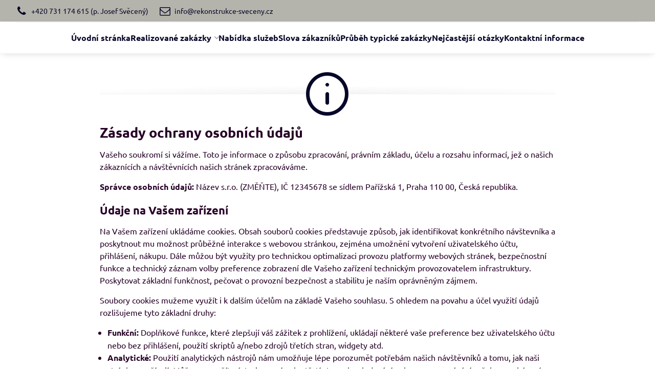

--- FILE ---
content_type: text/html; charset=UTF-8
request_url: https://www.rekonstrukce-sveceny.cz/e/privacy/declaration
body_size: 9304
content:

<!DOCTYPE html>
<html  data-lang-code="cz" lang="cs" class="no-js s1-hasHeader1 s1-hasFixedCart" data-lssid="24481962a6d8">
    <head>
        <meta charset="utf-8">
        		<title>Zásady ochrany soukromí</title>
        		<meta name="viewport" content="width=device-width, initial-scale=1" />
		         
<script data-privacy-group="script">
var FloxSettings = {
'cartItems': {},'cartProducts': {},'cartType': "hidden",'loginType': "hidden",'regformType': "hidden",'langVer': "" 
}; 
 
</script>
<script data-privacy-group="script">
FloxSettings.img_size = { 'min': "50x50",'small': "120x120",'medium': "440x440",'large': "800x800",'max': "1600x1600",'product_antn': "440x440",'product_detail': "800x800" };
</script>
    <template id="privacy_iframe_info">
    <div class="floxIframeBlockedInfo" data-func-text="Funkční" data-analytic-text="Analytické" data-ad-text="Marketingové" data-nosnippet="1">
    <div class="floxIframeBlockedInfo__common">
        <div class="likeH3">Externí obsah je blokován Volbami soukromí</div>
        <p>Přejete si načíst externí obsah?</p>
    </div>
    <div class="floxIframeBlockedInfo__youtube">
        <div class="likeH3">Videa Youtube jsou blokovány Volbami soukromí</div>
        <p>Přejete si načíst Youtube video?</p>
    </div>
    <div class="floxIframeBlockedInfo__buttons">
        <button class="button floxIframeBlockedInfo__once">Povolit jednou</button>
        <button class="button floxIframeBlockedInfo__always" >Povolit a zapamatovat - souhlas s druhem cookie: </button>
    </div>
    <a class="floxIframeBlockedLink__common" href=""><i class="fa fa-external-link"></i> Otevřít obsah v novém okně</a>
    <a class="floxIframeBlockedLink__youtube" href=""><i class="fa fa-external-link"></i> Otevřít video v novém okně</a>
</div>
</template>
<script type="text/javascript" data-privacy-group="script">
FloxSettings.options={},FloxSettings.options.MANDATORY=1,FloxSettings.options.FUNC=2,FloxSettings.options.ANALYTIC=4,FloxSettings.options.AD=8;
FloxSettings.options.fullConsent=3;FloxSettings.options.maxConsent=15;FloxSettings.options.consent=0,localStorage.getItem("floxConsent")&&(FloxSettings.options.consent=parseInt(localStorage.getItem("floxConsent")));FloxSettings.google_consent2_options={},FloxSettings.google_consent2_options.AD_DATA=1,FloxSettings.google_consent2_options.AD_PERSON=2;FloxSettings.google_consent2_options.consent = -2;const privacyIsYoutubeUrl=function(e){return e.includes("youtube.com/embed")||e.includes("youtube-nocookie.com/embed")},privacyIsGMapsUrl=function(e){return e.includes("google.com/maps/embed")||/maps\.google\.[a-z]{2,3}\/maps/i.test(e)},privacyGetPrivacyGroup=function(e){var t="";if(e.getAttribute("data-privacy-group")?t=e.getAttribute("data-privacy-group"):e.closest("*[data-privacy-group]")&&(t=e.closest("*[data-privacy-group]").getAttribute("data-privacy-group")),"IFRAME"===e.tagName){let r=e.src||"";privacyIsYoutubeUrl(r)&&(e.setAttribute("data-privacy-group","func"),t="func"),privacyIsGMapsUrl(r)&&(e.setAttribute("data-privacy-group","func"),t="func")}return"regular"===t&&(t="script"),t},privacyBlockScriptNode=function(e){e.type="javascript/blocked";let t=function(r){"javascript/blocked"===e.getAttribute("type")&&r.preventDefault(),e.removeEventListener("beforescriptexecute",t)};e.addEventListener("beforescriptexecute",t)},privacyHandleScriptTag=function(e){let t=privacyGetPrivacyGroup(e);if(t){if("script"===t)return;"mandatory"===t||"func"===t&&FloxSettings.options.consent&FloxSettings.options.FUNC||"analytic"===t&&FloxSettings.options.consent&FloxSettings.options.ANALYTIC||"ad"===t&&FloxSettings.options.consent&FloxSettings.options.AD||privacyBlockScriptNode(e)}else FloxSettings.options.allow_unclassified||privacyBlockScriptNode(e)},privacyShowPlaceholder=function(e){let t=privacyGetPrivacyGroup(e);var r=document.querySelector("#privacy_iframe_info").content.cloneNode(!0),i=r.querySelector(".floxIframeBlockedInfo__always");i.textContent=i.textContent+r.firstElementChild.getAttribute("data-"+t+"-text"),r.firstElementChild.setAttribute("data-"+t,"1"),r.firstElementChild.removeAttribute("data-func-text"),r.firstElementChild.removeAttribute("data-analytic-text"),r.firstElementChild.removeAttribute("data-ad-text");let o=e.parentNode.classList.contains("blockYoutube");if(e.style.height){let a=e.style.height,c=e.style.width;e.setAttribute("data-privacy-style-height",a),r.firstElementChild.style.setProperty("--iframe-h",a),r.firstElementChild.style.setProperty("--iframe-w",c),e.style.height="0"}else if(e.getAttribute("height")){let n=e.getAttribute("height").replace("px",""),l=e.getAttribute("width").replace("px","");e.setAttribute("data-privacy-height",n),n.includes("%")?r.firstElementChild.style.setProperty("--iframe-h",n):r.firstElementChild.style.setProperty("--iframe-h",n+"px"),l.includes("%")?r.firstElementChild.style.setProperty("--iframe-w",l):r.firstElementChild.style.setProperty("--iframe-w",l+"px"),e.setAttribute("height",0)}else if(o&&e.parentNode.style.maxHeight){let s=e.parentNode.style.maxHeight,p=e.parentNode.style.maxWidth;r.firstElementChild.style.setProperty("--iframe-h",s),r.firstElementChild.style.setProperty("--iframe-w",p)}let u=e.getAttribute("data-privacy-src")||"";privacyIsYoutubeUrl(u)?(r.querySelector(".floxIframeBlockedInfo__common").remove(),r.querySelector(".floxIframeBlockedLink__common").remove(),r.querySelector(".floxIframeBlockedLink__youtube").setAttribute("href",u.replace("/embed/","/watch?v="))):u?(r.querySelector(".floxIframeBlockedInfo__youtube").remove(),r.querySelector(".floxIframeBlockedLink__youtube").remove(),r.querySelector(".floxIframeBlockedLink__common").setAttribute("href",u)):(r.querySelector(".floxIframeBlockedInfo__once").remove(),r.querySelector(".floxIframeBlockedInfo__youtube").remove(),r.querySelector(".floxIframeBlockedLink__youtube").remove(),r.querySelector(".floxIframeBlockedLink__common").remove(),r.querySelector(".floxIframeBlockedInfo__always").classList.add("floxIframeBlockedInfo__always--reload")),e.parentNode.insertBefore(r,e.nextSibling),o&&e.parentNode.classList.add("blockYoutube--blocked")},privacyHidePlaceholderIframe=function(e){var t=e.nextElementSibling;if(t&&t.classList.contains("floxIframeBlockedInfo")){let r=e.parentNode.classList.contains("blockYoutube");r&&e.parentNode.classList.remove("blockYoutube--blocked"),e.getAttribute("data-privacy-style-height")?e.style.height=e.getAttribute("data-privacy-style-height"):e.getAttribute("data-privacy-height")?e.setAttribute("height",e.getAttribute("data-privacy-height")):e.classList.contains("invisible")&&e.classList.remove("invisible"),t.remove()}},privacyBlockIframeNode=function(e){var t=e.src||"";""===t&&e.getAttribute("data-src")&&(t=e.getAttribute("data-src")),e.setAttribute("data-privacy-src",t),e.removeAttribute("src"),!e.classList.contains("floxNoPrivacyPlaceholder")&&(!e.style.width||parseInt(e.style.width)>200)&&(!e.getAttribute("width")||parseInt(e.getAttribute("width"))>200)&&(!e.style.height||parseInt(e.style.height)>200)&&(!e.getAttribute("height")||parseInt(e.getAttribute("height"))>200)&&(!e.style.display||"none"!==e.style.display)&&(!e.style.visibility||"hidden"!==e.style.visibility)&&privacyShowPlaceholder(e)},privacyHandleIframeTag=function(e){let t=privacyGetPrivacyGroup(e);if(t){if("script"===t||"mandatory"===t)return;if("func"===t&&FloxSettings.options.consent&FloxSettings.options.FUNC)return;if("analytic"===t&&FloxSettings.options.consent&FloxSettings.options.ANALYTIC||"ad"===t&&FloxSettings.options.consent&FloxSettings.options.AD)return;privacyBlockIframeNode(e)}else{if(FloxSettings.options.allow_unclassified)return;privacyBlockIframeNode(e)}},privacyHandleYoutubeGalleryItem=function(e){if(!(FloxSettings.options.consent&FloxSettings.options.FUNC)){var t=e.closest(".gallery").getAttribute("data-preview-height"),r=e.getElementsByTagName("img")[0],i=r.getAttribute("src").replace(t+"/"+t,"800/800");r.classList.contains("flox-lazy-load")&&(i=r.getAttribute("data-src").replace(t+"/"+t,"800/800")),e.setAttribute("data-href",e.getAttribute("href")),e.setAttribute("href",i),e.classList.replace("ytb","ytbNoConsent")}},privacyBlockPrivacyElementNode=function(e){e.classList.contains("floxPrivacyPlaceholder")?(privacyShowPlaceholder(e),e.classList.add("invisible")):e.style.display="none"},privacyHandlePrivacyElementNodes=function(e){let t=privacyGetPrivacyGroup(e);if(t){if("script"===t||"mandatory"===t)return;if("func"===t&&FloxSettings.options.consent&FloxSettings.options.FUNC)return;if("analytic"===t&&FloxSettings.options.consent&FloxSettings.options.ANALYTIC||"ad"===t&&FloxSettings.options.consent&FloxSettings.options.AD)return;privacyBlockPrivacyElementNode(e)}else{if(FloxSettings.options.allow_unclassified)return;privacyBlockPrivacyElementNode(e)}};function privacyLoadScriptAgain(e){var t=document.getElementsByTagName("head")[0],r=document.createElement("script");r.src=e.getAttribute("src"),t.appendChild(r),e.parentElement.removeChild(e)}function privacyExecuteScriptAgain(e){var t=document.getElementsByTagName("head")[0],r=document.createElement("script");r.textContent=e.textContent,t.appendChild(r),e.parentElement.removeChild(e)}function privacyEnableScripts(){document.querySelectorAll('script[type="javascript/blocked"]').forEach(e=>{let t=privacyGetPrivacyGroup(e);(FloxSettings.options.consent&FloxSettings.options.ANALYTIC&&t.includes("analytic")||FloxSettings.options.consent&FloxSettings.options.AD&&t.includes("ad")||FloxSettings.options.consent&FloxSettings.options.FUNC&&t.includes("func"))&&(e.getAttribute("src")?privacyLoadScriptAgain(e):privacyExecuteScriptAgain(e))})}function privacyEnableIframes(){document.querySelectorAll("iframe[data-privacy-src]").forEach(e=>{let t=privacyGetPrivacyGroup(e);if(!(FloxSettings.options.consent&FloxSettings.options.ANALYTIC&&t.includes("analytic")||FloxSettings.options.consent&FloxSettings.options.AD&&t.includes("ad")||FloxSettings.options.consent&FloxSettings.options.FUNC&&t.includes("func")))return;privacyHidePlaceholderIframe(e);let r=e.getAttribute("data-privacy-src");e.setAttribute("src",r),e.removeAttribute("data-privacy-src")})}function privacyEnableYoutubeGalleryItems(){FloxSettings.options.consent&FloxSettings.options.FUNC&&(document.querySelectorAll(".ytbNoConsent").forEach(e=>{e.setAttribute("href",e.getAttribute("data-href")),e.classList.replace("ytbNoConsent","ytb")}),"function"==typeof initGalleryPlugin&&initGalleryPlugin())}function privacyEnableBlockedContent(e,t){document.querySelectorAll(".floxCaptchaCont").length&&(e&FloxSettings.options.FUNC)!=(t&FloxSettings.options.FUNC)?window.location.reload():(privacyEnableScripts(),privacyEnableIframes(),privacyEnableYoutubeGalleryItems(),"function"==typeof FloxSettings.privacyEnableScriptsCustom&&FloxSettings.privacyEnableScriptsCustom())}
function privacyUpdateConsent(){ if(FloxSettings.sklik&&FloxSettings.sklik.active){var e={rtgId:FloxSettings.sklik.seznam_retargeting_id,consent:FloxSettings.options.consent&&FloxSettings.options.consent&FloxSettings.options.ANALYTIC?1:0};"category"===FloxSettings.sklik.pageType?(e.category=FloxSettings.sklik.category,e.pageType=FloxSettings.sklik.pageType):"offerdetail"===FloxSettings.sklik.pagetype&&(e.itemId=FloxSettings.sklik.itemId,e.pageType=FloxSettings.sklik.pageType),window.rc&&window.rc.retargetingHit&&window.rc.retargetingHit(e)}"function"==typeof loadCartFromLS&&"function"==typeof saveCartToLS&&(loadCartFromLS(),saveCartToLS());}
const observer=new MutationObserver(e=>{e.forEach(({addedNodes:e})=>{e.forEach(e=>{if(FloxSettings.options.consent!==FloxSettings.options.maxConsent){if(1===e.nodeType&&"SCRIPT"===e.tagName)return privacyHandleScriptTag(e);if(1===e.nodeType&&"IFRAME"===e.tagName)return privacyHandleIframeTag(e);if(1===e.nodeType&&"A"===e.tagName&&e.classList.contains("ytb"))return privacyHandleYoutubeGalleryItem(e);if(1===e.nodeType&&"SCRIPT"!==e.tagName&&"IFRAME"!==e.tagName&&e.classList.contains("floxPrivacyElement"))return privacyHandlePrivacyElementNodes(e)}1===e.nodeType&&(e.classList.contains("mainPrivacyModal")||e.classList.contains("mainPrivacyBar"))&&(FloxSettings.options.consent>0&&!FloxSettings.options.forceShow&&-1!==FloxSettings.google_consent2_options.consent?e.style.display="none":FloxSettings.options.consent>0&&-1===FloxSettings.google_consent2_options.consent?e.classList.add("hideBWConsentOptions"):-1!==FloxSettings.google_consent2_options.consent&&e.classList.add("hideGC2ConsentOptions"))})})});observer.observe(document.documentElement,{childList:!0,subtree:!0}),document.addEventListener("DOMContentLoaded",function(){observer.disconnect()});const createElementBackup=document.createElement;document.createElement=function(...e){if("script"!==e[0].toLowerCase())return createElementBackup.bind(document)(...e);let n=createElementBackup.bind(document)(...e);return n.setAttribute("data-privacy-group","script"),n};
</script>

<meta name="referrer" content="no-referrer-when-downgrade">
    <meta name="robots" content="noindex, follow"> 


<meta property="og:title" content="Zásady ochrany soukromí">

<meta property="og:url" content="https://www.rekonstrukce-sveceny.cz/e/privacy/declaration">
<meta property="og:description" content="">

<meta name="twitter:card" content="summary_large_image">
<meta name="twitter:title" content="Zásady ochrany soukromí">
<meta name="twitter:description" content="">

    <meta property="og:locale" content="cs_CZ">

    <meta property="og:type" content="website">
                <script data-privacy-group="script" type="application/ld+json">
{
    "@context": "https://schema.org",
    "@type": "WebPage",
    "name": "Zásady ochrany soukromí",
    "description": ""}
</script>

<link rel="dns-prefetch" href="https://www.byznysweb.cz">
<link rel="preconnect" href="https://www.byznysweb.cz/" crossorigin>
<style type="text/css">
    

@font-face {
  font-family: 'Ubuntu';
  font-style: normal;
  font-display: swap;
  font-weight: 400;
  src: local(''),
       url('https://www.byznysweb.cz/templates/bw-fonts/ubuntu-v20-latin-ext_latin-regular.woff2') format('woff2'),
       url('https://www.byznysweb.cz/templates/bw-fonts/ubuntu-v20-latin-ext_latin-regular.woff') format('woff');
}


@font-face {
  font-family: 'Ubuntu';
  font-style: normal;
  font-display: swap;
  font-weight: 700;
  src: local(''),
       url('https://www.byznysweb.cz/templates/bw-fonts/ubuntu-v20-latin-ext_latin-700.woff2') format('woff2'),
       url('https://www.byznysweb.cz/templates/bw-fonts/ubuntu-v20-latin-ext_latin-700.woff') format('woff');
}
</style>

<link rel="preload" href="/erp-templates/skins/flat/universal/fonts/fontawesome-webfont.woff2" as="font" type="font/woff2" crossorigin>
<link href="/erp-templates/260119152317/universal.css" rel="stylesheet" type="text/css" media="all">  




<script data-privacy-group="mandatory">
    FloxSettings.trackerData = {
                    'cartIds': []
            };
    </script> 

		<script data-privacy-group="script">
			FloxSettings.cartType = "same_page";
			FloxSettings.loginType = "custom";
			FloxSettings.regformType = "custom";
		</script>
												<style>
			:root {
				--s1-accentTransparent: #0F0F5217;
				--s1-accentComplement: #fff;
				--s1-maccentComplement: #fff;
				--s1-menuBgComplementTransparent: #000b;
				--s1-menuBgComplementTransparent2: #0002;
				--s1-menuBgComplement: #000;
				--s1-accentDark: #070729;
			}
		</style>

		</head>
<body class="s1-pt-engine ">
    
    <noscript class="noprint">
        <div id="noscript">
            Javascript není prohlížečem podporován nebo je vypnutý. Pro zobrazení stránky tak, jak byla zamýšlena, použijte prohlížeč s podporou JavaScriptu.
            <br>Pomoc: <a href="https://www.enable-javascript.com/" target="_blank">Enable-Javascript.com</a>.
        </div>
    </noscript>
    
    <div class="oCont remodal-bg">
																																					
						


	<section class="s1-headerTop s1-headerTop-style1 noprint">
		<div class="s1-cont flex ai-c">
							<div class="s1-headerTop-left">
					                        <div id="box-id-top_header_left" class="pagebox">
                                                        	<nav class="s1-topNav">
		<ul class="s1-topNav-items">
																				<li class="s1-topNav-item ">
						<a class="s1-topNav-link " href="tel:+420 731 174615" >
															        
    <i class="navIcon fa fa-phone fa-fw imgIcon50"></i>
    
														<span class="s1-topNav-linkText">+420 731 174 615 (p. Josef Svěcený)</span>
						</a>
					</li>
																								<li class="s1-topNav-item ">
						<a class="s1-topNav-link " href="mailto:info@rekonstrukce-sveceny.cz" >
															        
    <i class="navIcon fa fa-envelope-o fa-fw imgIcon50"></i>
    
														<span class="s1-topNav-linkText">info@rekonstrukce-sveceny.cz</span>
						</a>
					</li>
									</ul>
	</nav>

                             
            </div> 
    
				</div>
								</div>
	</section>
<header class="s1-header s1-header-style1  noprint">
	<section class="s1-header-cont s1-cont flex">
		<div class="s1-header-logo">
					</div>
		<div class="s1-header-actions flex">
			
												<!-- cart -->
			<div class="s1-headerCart-outer">
				
			</div>
			<!-- menu -->
						<div class="s1-header-action l-hide">
				<button aria-label="Menu" class="s1-header-actionLink s1-menuActivatorJS"><i class="s1-icon s1-icon-menu"></i></button>
			</div>
					</div>
	</section>
		<div class="s1-menu-section ">
					<div class="s1-menu-overlay s1-menuActivatorJS l-hide"></div>
			<div class="s1-menu-wrapper">
				<div class="s1-menu-header l-hide">
					Menu
					<span class="s1-menuClose s1-menuActivatorJS">✕</span>
				</div>
				<div class="s1-menu-cont s1-cont">
											     
                                        																														<nav class="s1-menu s1-menu-center">
								<ul class="s1-menu-items">
																	<li class="s1-menu-item  ">
							<a class="s1-menu-link " href="/">
																<span>Úvodní stránka</span>
															</a>
													</li>
																	<li class="s1-menu-item  hasSubmenu s1-sub-dropdown">
							<a class="s1-menu-link " href="/realizovane-zakazky">
																<span>Realizované zakázky</span>
								<i class="s1-menuChevron fa fa-angle-right"></i>							</a>
															     
                                        														<ul class="s1-submenu-items level-1">
								<li class="s1-submenu-item level-1    ">
															<a href="/realizovane-zakazky/kompletni-rekonstrukce-rd-bystre" class="s1-submenu-link ">
						<span>Kompletní rekonstrukce RD Bystré</span>
											</a>
									</li>
								<li class="s1-submenu-item level-1    ">
															<a href="/realizovane-zakazky/drevostavba-rd-rtyne-vc2a0podkrkonosi" class="s1-submenu-link ">
						<span>Dřevostavba RD – Rtyně v Podkrkonoší</span>
											</a>
									</li>
								<li class="s1-submenu-item level-1    ">
															<a href="/realizovane-zakazky/novostavba-rodinneho-domu-rtyne-v-podkrkonosi" class="s1-submenu-link ">
						<span>Novostavba rodinného domu – Rtyně v Podkrkonoší</span>
											</a>
									</li>
								<li class="s1-submenu-item level-1    ">
															<a href="/realizovane-zakazky/rekonstrukce-rodinneho-domu-korenov" class="s1-submenu-link ">
						<span>Rekonstrukce rodinného domu Kořenov</span>
											</a>
									</li>
								<li class="s1-submenu-item level-1    ">
															<a href="/realizovane-zakazky/vystavba-pudniho-bytu-v-hostivici" class="s1-submenu-link ">
						<span>Výstavba půdního bytu v Hostivici</span>
											</a>
									</li>
								<li class="s1-submenu-item level-1    ">
															<a href="/realizovane-zakazky/co-prave-stavime1286006889" class="s1-submenu-link ">
						<span>Rekonstrukce bytového domu v Hostivici</span>
											</a>
									</li>
								<li class="s1-submenu-item level-1    ">
															<a href="/realizovane-zakazky/rekonstrukce-chalupy-teplice-n-metuji" class="s1-submenu-link ">
						<span>Rekonstrukce chalupy Teplice n. Metují</span>
											</a>
									</li>
								<li class="s1-submenu-item level-1    ">
															<a href="/realizovane-zakazky/rekonstrukce-vily-v-modranech" class="s1-submenu-link ">
						<span>Kompletní rekonstrukce vilky v Praze - Modřanech</span>
											</a>
									</li>
								<li class="s1-submenu-item level-1    ">
															<a href="/realizovane-zakazky/adaptace-komercnich-prostor-praha-londynska1289143721" class="s1-submenu-link ">
						<span>Adaptace komerčních prostor Praha</span>
											</a>
									</li>
								<li class="s1-submenu-item level-1    ">
															<a href="/realizovane-zakazky/byt-svoboda-n-upou" class="s1-submenu-link ">
						<span>Byt Svoboda n. Úpou</span>
											</a>
									</li>
											</ul>
		    
													</li>
																	<li class="s1-menu-item  ">
							<a class="s1-menu-link " href="/spektrum-provadenych-praci">
																<span>Nabídka služeb</span>
															</a>
													</li>
																	<li class="s1-menu-item  ">
							<a class="s1-menu-link " href="/zkusenosti-zakazniku">
																<span>Slova zákazníků</span>
															</a>
													</li>
																	<li class="s1-menu-item  ">
							<a class="s1-menu-link " href="/prubeh-typicke-zakazky">
																<span>Průběh typické zakázky</span>
															</a>
													</li>
																	<li class="s1-menu-item  ">
							<a class="s1-menu-link " href="/casto-kladene-otazky">
																<span>Nejčastější otázky</span>
															</a>
													</li>
																	<li class="s1-menu-item  ">
							<a class="s1-menu-link " href="/kontaktni-informace">
																<span>Kontaktní informace</span>
															</a>
													</li>
									</ul>
			</nav>
		    
										
										<div class="s1-menu-addon s1-menuAddon-sidemenu m-hide">
						                        <div id="box-id-top_header_left" class="pagebox">
                                                        	<nav class="s1-topNav">
		<ul class="s1-topNav-items">
																				<li class="s1-topNav-item ">
						<a class="s1-topNav-link " href="tel:+420 731 174615" >
															        
    <i class="navIcon fa fa-phone fa-fw imgIcon50"></i>
    
														<span class="s1-topNav-linkText">+420 731 174 615 (p. Josef Svěcený)</span>
						</a>
					</li>
																								<li class="s1-topNav-item ">
						<a class="s1-topNav-link " href="mailto:info@rekonstrukce-sveceny.cz" >
															        
    <i class="navIcon fa fa-envelope-o fa-fw imgIcon50"></i>
    
														<span class="s1-topNav-linkText">info@rekonstrukce-sveceny.cz</span>
						</a>
					</li>
									</ul>
	</nav>

                             
            </div> 
    
					</div>
					
					
					
									</div>
			</div>
			</div>
</header>
			<div class="s1-scrollObserve" data-body-class="scrolled"></div>

			
			
														
			
						
									
													
			
							<div id="main" class="basic">
					<div class="iCont s1-layout-basic">
						<div id="content" class="mainColumn">
    <div class="bw-notice-page box">
                <div class="bw-notice-page__message">    <div class="privacyDeclaration userHTMLContent" data-nosnippet="1">
    <h1>Zásady ochrany osobních údajů</h1>
<p>Vašeho soukromí si vážíme. Toto je informace o způsobu zpracování, právním základu, účelu a rozsahu informací, jež o našich zákaznících a návštěvnících
    našich stránek zpracováváme.</p>
<p><strong>Správce osobních údajů:</strong> Název s.r.o. (ZMĚŇTE), IČ 12345678 se sídlem Pařížská 1, Praha 110 00, Česká republika.</p>
<div class="section">
    <h3>Údaje na Vašem zařízení</h3>
    <p>Na Vašem zařízení ukládáme cookies. Obsah souborů cookies představuje způsob, jak identifikovat konkrétního návštevníka a poskytnout mu
        možnost průběžné interakce s webovou stránkou, zejména umožnění vytvoření uživatelského účtu, přihlášení, nákupu. Dále můžou být využity pro technickou 
        optimalizaci provozu platformy webových stránek, bezpečnostní funkce a technický záznam volby preference zobrazení dle Vašeho zařízení technickým provozovatelem
        infrastruktury. Poskytovat základní funkčnost, pečovat o provozní bezpečnost a stabilitu je naším oprávněným zájmem.
    </p>  
    <p>Soubory cookies mužeme využít i k dalším účelům na základě Vašeho souhlasu. S ohledem na povahu a účel využití údajů rozlišujeme tyto základní druhy:</p>
    <ul>
        <li><strong>Funkční:</strong> Doplňkové funkce, které zlepšují váš zážitek z prohlížení, ukládají některé vaše preference bez uživatelského účtu nebo bez přihlášení, použítí skriptů a/nebo zdrojů třetích stran, widgety atd.</li>
        <li><strong>Analytické:</strong> Použití analytických nástrojů nám umožňuje lépe porozumět potřebám našich návštěvníků a tomu, jak naši stránku používají. Můžeme použít nástroje první nebo třetí strany ke sledování nebo zaznamenávání vašeho procházení našich webových stránek, k analýze nástrojů nebo komponent, se kterými jste interagovali nebo je používali, k zaznamenávání konverzních událostí a podobně.</li>
        <li><strong>Marketingové:</strong> Můžeme používat soubory cookie a nástroje třetích stran k vylepšení nabídky produktů a/nebo služeb naší nebo našich partnerů, její relevance pro vás na základě produktů nebo stránek, které jste navštívili na tomto webu nebo na jiných webových stránkách.</li>
    </ul>
    <p>
      Můžeme využít lokálního úložiska Vašeho prohlížeče. Toto činíme na základě Vašeho souhlasu.
    </p>
</div>
<div class="section">
    <h3>Právo na přístup a jiná práva</h3>
    <p>Dle patřičných právních ustanovení máte právo:</p>
    <ul>
        <li>na opravu chybných osobních údajů,</li>
        <li>požadovat výmaz osobních údajů, jež o Vás zpracováváme, vyjma údajů, kde nám jejich zpracování ukládají jiné právní predpisy nebo právní zájem,</li>
        <li>právo požádat o přenos osobních údajů nebo omezit jejich zpracování.</li>
    </ul>
</div>
<div class="section">
    <h3>Kontakt</h3>
    <p>V případě dotazů či jiných žádostí můžete kontaktovat správce údajů, resp. pověřence pro ochranu osobních údajů na adrese <a href="mailto:jan.novotny@nazev-nasi-firmy.cz">jan.novotny@nazev-nasi-firmy.cz</a>.</p>
    <p>Dále se mužete obrátit na příslušnou instituci ochrany osobních údajů.</p>
</div>    
<p style="text-align: center;">Aktualizováno: 01.01.2022</p>
    </div>
</div>
    </div>

    
</div>
					</div>
				</div>
			
			
						
							
									<div class="s1-bttCont noprint">
				<span class="s1-btt s1-scrollLink"><i class="fa fa-angle-up" aria-hidden="true"></i></span>
							</div>
			<footer class="clear s1-pageFooter noprint">
									<div class="s1-pageFooter-main">
						   
                                                                                        
<div class="iCont">  
                            
        <div class="footerColumn33">                            <div id="box-id-footer_flat_1" class="pagebox">
                     
                                                        <div id="block-849" class="blockHighlights highlightsLayout-strip_left vyhody-pata-jeden">
			<div class="highlightsText s1-blockBottomSmaller s1-animate">
					<h2 class="highlightsTitle">Kontaktní informace</h2>
						</div>
					<ul class="highlightsList highlightsTheme-strip_left highlights-withText">
																								<li class="highlightsItem s1-animate hasText">
											<figure class="highlightsFigCont">
							<div class="highlightsFig">
															        
    <i class="navIcon fa fa-home fa-fw"></i>
    
														</div>
							<figcaption class="s1-highlightsTextCont">
																	<strong class="highlightsFigTitle">Majitelé firmy Svěcený&Svěcený</strong>
																									<div class="highlightsItemText"><p>Josef Svěcený</p></div>
															</figcaption>
						</figure>
									</li>
																													<li class="highlightsItem s1-animate hasText">
					<a href="tel:+420 731 174615">						<figure class="highlightsFigCont">
							<div class="highlightsFig">
															        
    <i class="navIcon fa fa-phone fa-fw"></i>
    
														</div>
							<figcaption class="s1-highlightsTextCont">
																	<strong class="highlightsFigTitle">Telefonické kontakty</strong>
																									<div class="highlightsItemText"><p>+420 731 174615 (p. Josef Svěcený)</p></div>
															</figcaption>
						</figure>
					</a>				</li>
																													<li class="highlightsItem s1-animate hasText">
					<a href="mailto:info@rekonstrukce-sveceny.cz">						<figure class="highlightsFigCont">
							<div class="highlightsFig">
															        
    <i class="navIcon fa fa-envelope fa-fw"></i>
    
														</div>
							<figcaption class="s1-highlightsTextCont">
																	<strong class="highlightsFigTitle">Email</strong>
																									<div class="highlightsItemText"><p>info@rekonstrukce-sveceny.cz</p></div>
															</figcaption>
						</figure>
					</a>				</li>
									</ul>
		</div>

                             
            </div> 
    </div>
    
        <div class="footerColumn33">                                <div id="box-id-footer_flat_2" class="pagebox">
                     
                                                        <div id="block-850" class="blockHighlights highlightsLayout-strip_left">
					<ul class="highlightsList highlightsTheme-strip_left highlights-withText">
																																				<li class="highlightsItem s1-animate hasText">
											<figure class="highlightsFigCont">
							<div class="highlightsFig">
															        
    <i class="navIcon fa fa-paperclip fa-fw"></i>
    
														</div>
							<figcaption class="s1-highlightsTextCont">
																	<strong class="highlightsFigTitle">Fakturační údaje</strong>
																									<div class="highlightsItemText"><p>Vyšehradská 28<br />54233 Rtyně v Podkrkonoší<br />Česká republika</p>
<p>IČO: 69162239<br />IČ DPH: CZ6809180004</p>
<p>Bankovní spojení:<br />číslo účtu: 1306261339</p></div>
															</figcaption>
						</figure>
									</li>
					</ul>
		</div>

                             
                     
            </div> 
    </div>
    
        <div class="footerColumn33">                            <div id="box-id-footer_flat_3" class="pagebox">
                                                            <div  id="block-707" class="blockText box blockTextRight">
            <h2>Hodnocení našich zákazníků</h2>
                                <div class="userHTMLContent">
        
    <p><em>"Firma Svěcený&amp;Svěcený nám rekonstruovala několik bytů. Odvedla při tom profesionální výkon. Byli jsme spokojeni jak s technickým provedením tak i s ochotou všech pracovníků..."</em></p>
<p>p. Skovajsová, spolumajitelka bytového domu v Náchodě</p>
<p>Jsme smluvním partnerem portálu <a href="http://www.rekonstrukce.cz/" target="_blank">Rekonstrukce.cz</a></p>
</div>
	    </div>

                             
                     
            </div> 
    </div>
    
</div>

					</div>
																		<div class="s1-footerBottom iCont">
					<div class="s1-footerBottom-left">
						<div class="s1-copyrightText">© <span class="s1-copyrightYear">2026</span> Copyright</div>
						<p class="webpage-privacy-links">
    <a href="/e/privacy" class="">Předvolby soukromí</a>
    
    <a href="/e/privacy/declaration" class="privacy_page__declaration-link">Zásady ochrany soukromí</a>
</p>

					</div>
																<div class="s1-footerBottom-right">
							<div id="bw_logo" data-text="Jednoduchý systém pro vytvoření stránky nebo e-shopu" 
     data-create="Vytvořit stránku" data-created="Vytvořeno systémem"
         data-partner="flox.cz" style="display: inline-block !important;">
</div>
						</div>
									</div>
			</footer>
		    </div>
		
	
                        <div class="mainPrivacyDeclarationModal floxCSSModal">
        <div class="floxCSSModalContent">
            <div class="floxCSSModalSimpleContent">

            </div>
            <a href="" class="floxCSSModalClose floxCSSModalCloseX"><i class="fa fa-times"></i> <span class="invisible">Zavřít</span></a>                                                
        </div>
    </div>




<div class="annoyerBarCont"></div>
<div id="slider-overlay" title="Nahrávám"></div>
<div id="slider">
        <div id="slider-login" class="sliderContent"></div>
    <div id="slider-forgotten-password" class="sliderContent"></div>
    <div id="slider-cart" class="sliderContent sliderNP"></div>
</div> 
    
     

<div id="fb-root"></div>
   
    
              
    
                            
        
    
    <script src="https://www.byznysweb.cz/erp-templates/43917/ca7b/flatplugins.js" data-privacy-group="script"></script>
    
        
       
                                
                 
    
    
    <script src="https://www.byznysweb.cz/erp-templates/47707/5703/flat.js" data-privacy-group="script"></script>
      

 





   

											
		<div class="remodal s1-customCartModal" data-remodal-id="customCartModal" data-remodal-options="hashTracking: false, modifier: s1-ccm">
			<button data-remodal-action="close" class="remodal-close"></button>
			<div class="s1-ccmHeader asH3 flex ai-c"><i class="s1-icon s1-icon-check-circle-full" aria-hidden="true"></i><span class="s1-ccmHeader-title">Produkt byl vložen do košíku</span></div>
			<div class="s1-ccmErrors s1-blockSmaller"></div>
			<div class="s1-ccmInner s1-blockSmaller flex ai-c">
				<div class="s1-ccmImg-cont"><img class="s1-ccmImg" /></div>
				<div class="s1-ccmTextCont">
					<div class="s1-ccmTitleCont">
						<div class="s1-ccmTitle"></div>
						<div class="s1-ccmVars"></div>
					</div>
					<div class="s1-ccmQty-cont">
						<span class="s1-ccmQty"></span>
						<span class="s1-ccmQty-unit" data-text-pc="ks" data-text-pcs="ks"></span>
						<span class="s1-ccmQty-unitCalc invisible"></span>
					</div>
					<div class="s1-ccmPrice" ></div>
				</div>
			</div>
			<div class="s1-ccmFooter">
				<a data-remodal-action="close" class="remodalcancel s1-underline-link rm-hide"><i class="fa fa-angle-left" aria-hidden="true"></i> <span class="s1-underline-text">Pokračovat v nákupu</span></a>
				<div class="s1-ccmFSI invisible">
					<div class="s1-ccmFSI-text"	data-text-free='Máte nárok na <strong>dopravu zdarma</strong>!' data-text-not-free='Nakupte ještě za <strong>XYZ</strong> a získejte <strong>dopravu zdarma</strong>!'></div>
					<div class="s1-ccmFSI-range invisible"></div>
				</div>
				<a class="button buttonBasic s1-submitCart" href="/e/cart/index">Nákupní košík <i class="s1-icon s1-icon-chevron-right" aria-hidden="true"></i></a>
			</div>
			<div class="s1-ccmAlternatives"></div>
		</div>
	
	
	<script data-privacy-group="script" src="/erp-templates/skins/verona/universal/script.min.js?v260119152317"></script>

	<script data-privacy-group="script">
		var s1_const = {
			addedToCartText: "Produkt byl vložen do košíku",
			shoppingCartText: "Nákupní košík",
			cartUrl: "/e/cart/index",
			titleText: "Název",
			descriptionText: "Popis",
			priceText: "Cena",
			availabilityText: "Dostupnost",
			viewText: "Zobrazit",
			producerText: "Výrobce",
			parametersText: "Parametry",
			variantsText: "Varianty"
		};
	</script>
	
</body>
</html>
